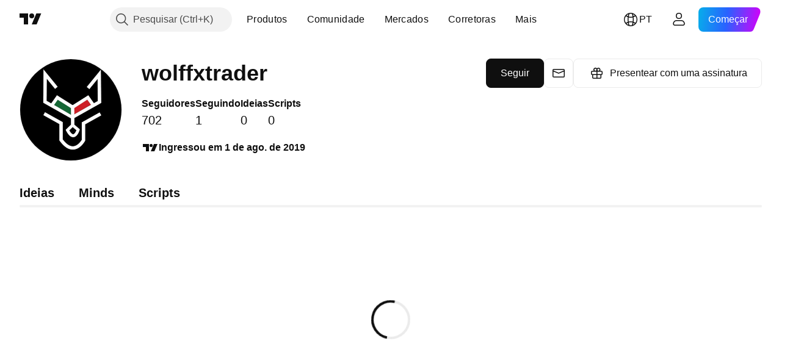

--- FILE ---
content_type: text/css; charset=utf-8
request_url: https://static.tradingview.com/static/bundles/31647.c671068505a824eff79a.css
body_size: 487
content:
[data-theme=light]{--_0-eltZ:var(--color-cold-gray-150)}[data-theme=dark]{--_0-eltZ:var(--color-cold-gray-750)}.tv-control-textarea{background-color:var(--color-body-bg);border-color:var(--color-border);border-radius:2px;border-style:solid;border-width:1px;box-sizing:border-box;color:var(--color-text-regular);display:block;font-size:13px;height:34px;width:100%;-webkit-tap-highlight-color:transparent;-webkit-appearance:none;appearance:none;height:auto;padding:9px 12px;transition:border-color .35s ease,background-color .35s ease}.tv-control-textarea::placeholder{color:var(--color-placeholder);opacity:1}.tv-control-textarea:-webkit-autofill{-webkit-text-fill-color:var(--color-cold-gray-650)!important;box-shadow:inset 0 0 0 1000px #fff!important}.tv-control-textarea--size_xsmall{height:19px}.tv-control-textarea--size_small{height:27px}.tv-control-textarea--size_large{font-size:16px;height:48px}.tv-control-textarea--connect{border-left:0;border-radius:0;border-right:0}.tv-control-textarea--connect_left{border-bottom-left-radius:0;border-left:none;border-top-left-radius:0}.tv-control-textarea--connect_right{border-bottom-right-radius:0;border-right:none;border-top-right-radius:0}@media (any-hover:hover){.tv-control-textarea:hover{border-color:var(--color-border-hover);transition-duration:60ms}}.tv-control-textarea:focus{border-color:var(--color-tv-blue-500)!important;transition-duration:60ms}.tv-control-textarea[readonly]{border-color:var(--_0-eltZ);color:var(--color-cold-gray-450)}.tv-control-textarea[readonly]:focus{border-color:var(--color-disabled-border-and-color)!important}@media (any-hover:hover){.tv-control-textarea[readonly]:hover{border-color:var(--color-disabled-border-and-color)!important}}.tv-control-textarea.i-disabled,.tv-control-textarea[disabled]{border-color:var(--color-disabled-border-and-color)!important;color:var(--color-disabled-border-and-color)!important}.tv-control-textarea.i-disabled::placeholder,.tv-control-textarea[disabled]::placeholder{color:var(--color-disabled-border-and-color)!important}@media (any-hover:hover){.tv-control-textarea.i-disabled:hover,.tv-control-textarea[disabled]:hover{border-color:var(--color-disabled-border-and-color)!important}}.tv-control-textarea.i-error{border-color:var(--color-ripe-red-400)!important}@media (any-hover:hover){.tv-control-textarea.i-error:hover{border-color:var(--color-ripe-red-400)!important}}.tv-control-textarea.i-error:focus{border-color:var(--color-ripe-red-500)!important}.tv-control-textarea.i-success{border-color:var(--color-success)!important}@media (any-hover:hover){.tv-control-textarea.i-success:hover{border-color:var(--color-success-hover)!important}}.tv-control-textarea.i-success:active,.tv-control-textarea.i-success:focus{border-color:var(--color-success-active)!important}.tv-control-textarea--phone{direction:ltr;text-align:left}